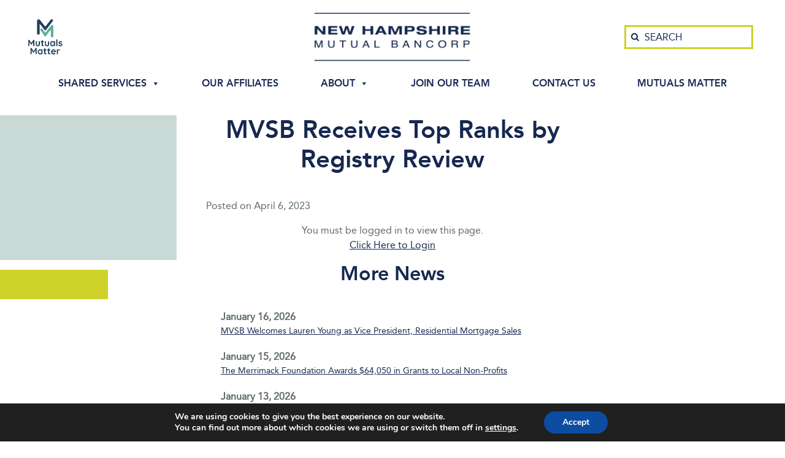

--- FILE ---
content_type: text/html; charset=UTF-8
request_url: https://www.nhmutual.com/2023/04/06/registry-review/
body_size: 13604
content:
<!DOCTYPE html>
<html lang="en-US">
<head >
<meta charset="UTF-8" />
<meta name="viewport" content="width=device-width, initial-scale=1" />
<meta name='robots' content='index, follow, max-image-preview:large, max-snippet:-1, max-video-preview:-1' />
	<style>img:is([sizes="auto" i], [sizes^="auto," i]) { contain-intrinsic-size: 3000px 1500px }</style>
	
	<!-- This site is optimized with the Yoast SEO plugin v26.7 - https://yoast.com/wordpress/plugins/seo/ -->
	<title>MVSB Receives Top Ranks by Registry Review - New Hampshire Mutual Bancorp</title>
	<link rel="canonical" href="https://www.nhmutual.com/2023/04/06/registry-review/" />
	<meta property="og:locale" content="en_US" />
	<meta property="og:type" content="article" />
	<meta property="og:title" content="MVSB Receives Top Ranks by Registry Review - New Hampshire Mutual Bancorp" />
	<meta property="og:description" content="You must be logged in to view this page. Click Here to Login" />
	<meta property="og:url" content="https://www.nhmutual.com/2023/04/06/registry-review/" />
	<meta property="og:site_name" content="New Hampshire Mutual Bancorp" />
	<meta property="article:published_time" content="2023-04-06T18:17:57+00:00" />
	<meta property="article:modified_time" content="2023-04-13T20:15:12+00:00" />
	<meta property="og:image" content="https://www.mvsb.com/wp-content/uploads/2023/04/MVSB-Mortgage-Loan-Officers-300x240.jpg" />
	<meta name="author" content="Jaron Jenkins" />
	<meta name="twitter:card" content="summary_large_image" />
	<meta name="twitter:label1" content="Written by" />
	<meta name="twitter:data1" content="Jaron Jenkins" />
	<meta name="twitter:label2" content="Est. reading time" />
	<meta name="twitter:data2" content="2 minutes" />
	<script type="application/ld+json" class="yoast-schema-graph">{"@context":"https://schema.org","@graph":[{"@type":"Article","@id":"https://www.nhmutual.com/2023/04/06/registry-review/#article","isPartOf":{"@id":"https://www.nhmutual.com/2023/04/06/registry-review/"},"author":{"name":"Jaron Jenkins","@id":"https://www.nhmutual.com/#/schema/person/1d4c3572b2e83852d0acfeff7a727385"},"headline":"MVSB Receives Top Ranks by Registry Review","datePublished":"2023-04-06T18:17:57+00:00","dateModified":"2023-04-13T20:15:12+00:00","mainEntityOfPage":{"@id":"https://www.nhmutual.com/2023/04/06/registry-review/"},"wordCount":212,"publisher":{"@id":"https://www.nhmutual.com/#organization"},"image":{"@id":"https://www.nhmutual.com/2023/04/06/registry-review/#primaryimage"},"thumbnailUrl":"https://www.mvsb.com/wp-content/uploads/2023/04/MVSB-Mortgage-Loan-Officers-300x240.jpg","articleSection":["Corporate News"],"inLanguage":"en-US"},{"@type":"WebPage","@id":"https://www.nhmutual.com/2023/04/06/registry-review/","url":"https://www.nhmutual.com/2023/04/06/registry-review/","name":"MVSB Receives Top Ranks by Registry Review - New Hampshire Mutual Bancorp","isPartOf":{"@id":"https://www.nhmutual.com/#website"},"primaryImageOfPage":{"@id":"https://www.nhmutual.com/2023/04/06/registry-review/#primaryimage"},"image":{"@id":"https://www.nhmutual.com/2023/04/06/registry-review/#primaryimage"},"thumbnailUrl":"https://www.mvsb.com/wp-content/uploads/2023/04/MVSB-Mortgage-Loan-Officers-300x240.jpg","datePublished":"2023-04-06T18:17:57+00:00","dateModified":"2023-04-13T20:15:12+00:00","breadcrumb":{"@id":"https://www.nhmutual.com/2023/04/06/registry-review/#breadcrumb"},"inLanguage":"en-US","potentialAction":[{"@type":"ReadAction","target":["https://www.nhmutual.com/2023/04/06/registry-review/"]}]},{"@type":"ImageObject","inLanguage":"en-US","@id":"https://www.nhmutual.com/2023/04/06/registry-review/#primaryimage","url":"https://www.mvsb.com/wp-content/uploads/2023/04/MVSB-Mortgage-Loan-Officers-300x240.jpg","contentUrl":"https://www.mvsb.com/wp-content/uploads/2023/04/MVSB-Mortgage-Loan-Officers-300x240.jpg"},{"@type":"BreadcrumbList","@id":"https://www.nhmutual.com/2023/04/06/registry-review/#breadcrumb","itemListElement":[{"@type":"ListItem","position":1,"name":"Home","item":"https://www.nhmutual.com/"},{"@type":"ListItem","position":2,"name":"MVSB Receives Top Ranks by Registry Review"}]},{"@type":"WebSite","@id":"https://www.nhmutual.com/#website","url":"https://www.nhmutual.com/","name":"New Hampshire Mutual Bancorp","description":"","publisher":{"@id":"https://www.nhmutual.com/#organization"},"potentialAction":[{"@type":"SearchAction","target":{"@type":"EntryPoint","urlTemplate":"https://www.nhmutual.com/?s={search_term_string}"},"query-input":{"@type":"PropertyValueSpecification","valueRequired":true,"valueName":"search_term_string"}}],"inLanguage":"en-US"},{"@type":"Organization","@id":"https://www.nhmutual.com/#organization","name":"New Hampshire Mutual Bancorp","url":"https://www.nhmutual.com/","logo":{"@type":"ImageObject","inLanguage":"en-US","@id":"https://www.nhmutual.com/#/schema/logo/image/","url":"https://www.nhmutual.com/wp-content/uploads/2016/10/new-hampshire-mutual-bancorp.png","contentUrl":"https://www.nhmutual.com/wp-content/uploads/2016/10/new-hampshire-mutual-bancorp.png","width":332,"height":109,"caption":"New Hampshire Mutual Bancorp"},"image":{"@id":"https://www.nhmutual.com/#/schema/logo/image/"}},{"@type":"Person","@id":"https://www.nhmutual.com/#/schema/person/1d4c3572b2e83852d0acfeff7a727385","name":"Jaron Jenkins","image":{"@type":"ImageObject","inLanguage":"en-US","@id":"https://www.nhmutual.com/#/schema/person/image/","url":"https://secure.gravatar.com/avatar/620dcfaba5b18b2e283951a4118ee77109973f768f5fbfb2b4b8fcfc8c839474?s=96&d=mm&r=g","contentUrl":"https://secure.gravatar.com/avatar/620dcfaba5b18b2e283951a4118ee77109973f768f5fbfb2b4b8fcfc8c839474?s=96&d=mm&r=g","caption":"Jaron Jenkins"}}]}</script>
	<!-- / Yoast SEO plugin. -->


<link rel='dns-prefetch' href='//cdn.jsdelivr.net' />
<link rel='dns-prefetch' href='//cdnjs.cloudflare.com' />
<link rel="alternate" type="application/rss+xml" title="New Hampshire Mutual Bancorp &raquo; Feed" href="https://www.nhmutual.com/feed/" />
<link rel="alternate" type="application/rss+xml" title="New Hampshire Mutual Bancorp &raquo; Comments Feed" href="https://www.nhmutual.com/comments/feed/" />
<script type="text/javascript">
/* <![CDATA[ */
window._wpemojiSettings = {"baseUrl":"https:\/\/s.w.org\/images\/core\/emoji\/16.0.1\/72x72\/","ext":".png","svgUrl":"https:\/\/s.w.org\/images\/core\/emoji\/16.0.1\/svg\/","svgExt":".svg","source":{"concatemoji":"https:\/\/www.nhmutual.com\/wp-includes\/js\/wp-emoji-release.min.js?ver=327394d30806bcc3e4b296819691c813"}};
/*! This file is auto-generated */
!function(s,n){var o,i,e;function c(e){try{var t={supportTests:e,timestamp:(new Date).valueOf()};sessionStorage.setItem(o,JSON.stringify(t))}catch(e){}}function p(e,t,n){e.clearRect(0,0,e.canvas.width,e.canvas.height),e.fillText(t,0,0);var t=new Uint32Array(e.getImageData(0,0,e.canvas.width,e.canvas.height).data),a=(e.clearRect(0,0,e.canvas.width,e.canvas.height),e.fillText(n,0,0),new Uint32Array(e.getImageData(0,0,e.canvas.width,e.canvas.height).data));return t.every(function(e,t){return e===a[t]})}function u(e,t){e.clearRect(0,0,e.canvas.width,e.canvas.height),e.fillText(t,0,0);for(var n=e.getImageData(16,16,1,1),a=0;a<n.data.length;a++)if(0!==n.data[a])return!1;return!0}function f(e,t,n,a){switch(t){case"flag":return n(e,"\ud83c\udff3\ufe0f\u200d\u26a7\ufe0f","\ud83c\udff3\ufe0f\u200b\u26a7\ufe0f")?!1:!n(e,"\ud83c\udde8\ud83c\uddf6","\ud83c\udde8\u200b\ud83c\uddf6")&&!n(e,"\ud83c\udff4\udb40\udc67\udb40\udc62\udb40\udc65\udb40\udc6e\udb40\udc67\udb40\udc7f","\ud83c\udff4\u200b\udb40\udc67\u200b\udb40\udc62\u200b\udb40\udc65\u200b\udb40\udc6e\u200b\udb40\udc67\u200b\udb40\udc7f");case"emoji":return!a(e,"\ud83e\udedf")}return!1}function g(e,t,n,a){var r="undefined"!=typeof WorkerGlobalScope&&self instanceof WorkerGlobalScope?new OffscreenCanvas(300,150):s.createElement("canvas"),o=r.getContext("2d",{willReadFrequently:!0}),i=(o.textBaseline="top",o.font="600 32px Arial",{});return e.forEach(function(e){i[e]=t(o,e,n,a)}),i}function t(e){var t=s.createElement("script");t.src=e,t.defer=!0,s.head.appendChild(t)}"undefined"!=typeof Promise&&(o="wpEmojiSettingsSupports",i=["flag","emoji"],n.supports={everything:!0,everythingExceptFlag:!0},e=new Promise(function(e){s.addEventListener("DOMContentLoaded",e,{once:!0})}),new Promise(function(t){var n=function(){try{var e=JSON.parse(sessionStorage.getItem(o));if("object"==typeof e&&"number"==typeof e.timestamp&&(new Date).valueOf()<e.timestamp+604800&&"object"==typeof e.supportTests)return e.supportTests}catch(e){}return null}();if(!n){if("undefined"!=typeof Worker&&"undefined"!=typeof OffscreenCanvas&&"undefined"!=typeof URL&&URL.createObjectURL&&"undefined"!=typeof Blob)try{var e="postMessage("+g.toString()+"("+[JSON.stringify(i),f.toString(),p.toString(),u.toString()].join(",")+"));",a=new Blob([e],{type:"text/javascript"}),r=new Worker(URL.createObjectURL(a),{name:"wpTestEmojiSupports"});return void(r.onmessage=function(e){c(n=e.data),r.terminate(),t(n)})}catch(e){}c(n=g(i,f,p,u))}t(n)}).then(function(e){for(var t in e)n.supports[t]=e[t],n.supports.everything=n.supports.everything&&n.supports[t],"flag"!==t&&(n.supports.everythingExceptFlag=n.supports.everythingExceptFlag&&n.supports[t]);n.supports.everythingExceptFlag=n.supports.everythingExceptFlag&&!n.supports.flag,n.DOMReady=!1,n.readyCallback=function(){n.DOMReady=!0}}).then(function(){return e}).then(function(){var e;n.supports.everything||(n.readyCallback(),(e=n.source||{}).concatemoji?t(e.concatemoji):e.wpemoji&&e.twemoji&&(t(e.twemoji),t(e.wpemoji)))}))}((window,document),window._wpemojiSettings);
/* ]]> */
</script>
<link rel='stylesheet' id='genesis-sample-theme-css' href='https://www.nhmutual.com/wp-content/themes/nhm/style.css?ver=2.1.2' type='text/css' media='all' />
<style id='wp-emoji-styles-inline-css' type='text/css'>

	img.wp-smiley, img.emoji {
		display: inline !important;
		border: none !important;
		box-shadow: none !important;
		height: 1em !important;
		width: 1em !important;
		margin: 0 0.07em !important;
		vertical-align: -0.1em !important;
		background: none !important;
		padding: 0 !important;
	}
</style>
<link rel='stylesheet' id='wp-block-library-css' href='https://www.nhmutual.com/wp-includes/css/dist/block-library/style.min.css?ver=327394d30806bcc3e4b296819691c813' type='text/css' media='all' />
<style id='classic-theme-styles-inline-css' type='text/css'>
/*! This file is auto-generated */
.wp-block-button__link{color:#fff;background-color:#32373c;border-radius:9999px;box-shadow:none;text-decoration:none;padding:calc(.667em + 2px) calc(1.333em + 2px);font-size:1.125em}.wp-block-file__button{background:#32373c;color:#fff;text-decoration:none}
</style>
<link rel='stylesheet' id='wp-components-css' href='https://www.nhmutual.com/wp-includes/css/dist/components/style.min.css?ver=327394d30806bcc3e4b296819691c813' type='text/css' media='all' />
<link rel='stylesheet' id='wp-preferences-css' href='https://www.nhmutual.com/wp-includes/css/dist/preferences/style.min.css?ver=327394d30806bcc3e4b296819691c813' type='text/css' media='all' />
<link rel='stylesheet' id='wp-block-editor-css' href='https://www.nhmutual.com/wp-includes/css/dist/block-editor/style.min.css?ver=327394d30806bcc3e4b296819691c813' type='text/css' media='all' />
<link rel='stylesheet' id='popup-maker-block-library-style-css' href='https://www.nhmutual.com/wp-content/plugins/popup-maker/dist/packages/block-library-style.css?ver=dbea705cfafe089d65f1' type='text/css' media='all' />
<style id='global-styles-inline-css' type='text/css'>
:root{--wp--preset--aspect-ratio--square: 1;--wp--preset--aspect-ratio--4-3: 4/3;--wp--preset--aspect-ratio--3-4: 3/4;--wp--preset--aspect-ratio--3-2: 3/2;--wp--preset--aspect-ratio--2-3: 2/3;--wp--preset--aspect-ratio--16-9: 16/9;--wp--preset--aspect-ratio--9-16: 9/16;--wp--preset--color--black: #000000;--wp--preset--color--cyan-bluish-gray: #abb8c3;--wp--preset--color--white: #ffffff;--wp--preset--color--pale-pink: #f78da7;--wp--preset--color--vivid-red: #cf2e2e;--wp--preset--color--luminous-vivid-orange: #ff6900;--wp--preset--color--luminous-vivid-amber: #fcb900;--wp--preset--color--light-green-cyan: #7bdcb5;--wp--preset--color--vivid-green-cyan: #00d084;--wp--preset--color--pale-cyan-blue: #8ed1fc;--wp--preset--color--vivid-cyan-blue: #0693e3;--wp--preset--color--vivid-purple: #9b51e0;--wp--preset--gradient--vivid-cyan-blue-to-vivid-purple: linear-gradient(135deg,rgba(6,147,227,1) 0%,rgb(155,81,224) 100%);--wp--preset--gradient--light-green-cyan-to-vivid-green-cyan: linear-gradient(135deg,rgb(122,220,180) 0%,rgb(0,208,130) 100%);--wp--preset--gradient--luminous-vivid-amber-to-luminous-vivid-orange: linear-gradient(135deg,rgba(252,185,0,1) 0%,rgba(255,105,0,1) 100%);--wp--preset--gradient--luminous-vivid-orange-to-vivid-red: linear-gradient(135deg,rgba(255,105,0,1) 0%,rgb(207,46,46) 100%);--wp--preset--gradient--very-light-gray-to-cyan-bluish-gray: linear-gradient(135deg,rgb(238,238,238) 0%,rgb(169,184,195) 100%);--wp--preset--gradient--cool-to-warm-spectrum: linear-gradient(135deg,rgb(74,234,220) 0%,rgb(151,120,209) 20%,rgb(207,42,186) 40%,rgb(238,44,130) 60%,rgb(251,105,98) 80%,rgb(254,248,76) 100%);--wp--preset--gradient--blush-light-purple: linear-gradient(135deg,rgb(255,206,236) 0%,rgb(152,150,240) 100%);--wp--preset--gradient--blush-bordeaux: linear-gradient(135deg,rgb(254,205,165) 0%,rgb(254,45,45) 50%,rgb(107,0,62) 100%);--wp--preset--gradient--luminous-dusk: linear-gradient(135deg,rgb(255,203,112) 0%,rgb(199,81,192) 50%,rgb(65,88,208) 100%);--wp--preset--gradient--pale-ocean: linear-gradient(135deg,rgb(255,245,203) 0%,rgb(182,227,212) 50%,rgb(51,167,181) 100%);--wp--preset--gradient--electric-grass: linear-gradient(135deg,rgb(202,248,128) 0%,rgb(113,206,126) 100%);--wp--preset--gradient--midnight: linear-gradient(135deg,rgb(2,3,129) 0%,rgb(40,116,252) 100%);--wp--preset--font-size--small: 13px;--wp--preset--font-size--medium: 20px;--wp--preset--font-size--large: 36px;--wp--preset--font-size--x-large: 42px;--wp--preset--spacing--20: 0.44rem;--wp--preset--spacing--30: 0.67rem;--wp--preset--spacing--40: 1rem;--wp--preset--spacing--50: 1.5rem;--wp--preset--spacing--60: 2.25rem;--wp--preset--spacing--70: 3.38rem;--wp--preset--spacing--80: 5.06rem;--wp--preset--shadow--natural: 6px 6px 9px rgba(0, 0, 0, 0.2);--wp--preset--shadow--deep: 12px 12px 50px rgba(0, 0, 0, 0.4);--wp--preset--shadow--sharp: 6px 6px 0px rgba(0, 0, 0, 0.2);--wp--preset--shadow--outlined: 6px 6px 0px -3px rgba(255, 255, 255, 1), 6px 6px rgba(0, 0, 0, 1);--wp--preset--shadow--crisp: 6px 6px 0px rgba(0, 0, 0, 1);}:where(.is-layout-flex){gap: 0.5em;}:where(.is-layout-grid){gap: 0.5em;}body .is-layout-flex{display: flex;}.is-layout-flex{flex-wrap: wrap;align-items: center;}.is-layout-flex > :is(*, div){margin: 0;}body .is-layout-grid{display: grid;}.is-layout-grid > :is(*, div){margin: 0;}:where(.wp-block-columns.is-layout-flex){gap: 2em;}:where(.wp-block-columns.is-layout-grid){gap: 2em;}:where(.wp-block-post-template.is-layout-flex){gap: 1.25em;}:where(.wp-block-post-template.is-layout-grid){gap: 1.25em;}.has-black-color{color: var(--wp--preset--color--black) !important;}.has-cyan-bluish-gray-color{color: var(--wp--preset--color--cyan-bluish-gray) !important;}.has-white-color{color: var(--wp--preset--color--white) !important;}.has-pale-pink-color{color: var(--wp--preset--color--pale-pink) !important;}.has-vivid-red-color{color: var(--wp--preset--color--vivid-red) !important;}.has-luminous-vivid-orange-color{color: var(--wp--preset--color--luminous-vivid-orange) !important;}.has-luminous-vivid-amber-color{color: var(--wp--preset--color--luminous-vivid-amber) !important;}.has-light-green-cyan-color{color: var(--wp--preset--color--light-green-cyan) !important;}.has-vivid-green-cyan-color{color: var(--wp--preset--color--vivid-green-cyan) !important;}.has-pale-cyan-blue-color{color: var(--wp--preset--color--pale-cyan-blue) !important;}.has-vivid-cyan-blue-color{color: var(--wp--preset--color--vivid-cyan-blue) !important;}.has-vivid-purple-color{color: var(--wp--preset--color--vivid-purple) !important;}.has-black-background-color{background-color: var(--wp--preset--color--black) !important;}.has-cyan-bluish-gray-background-color{background-color: var(--wp--preset--color--cyan-bluish-gray) !important;}.has-white-background-color{background-color: var(--wp--preset--color--white) !important;}.has-pale-pink-background-color{background-color: var(--wp--preset--color--pale-pink) !important;}.has-vivid-red-background-color{background-color: var(--wp--preset--color--vivid-red) !important;}.has-luminous-vivid-orange-background-color{background-color: var(--wp--preset--color--luminous-vivid-orange) !important;}.has-luminous-vivid-amber-background-color{background-color: var(--wp--preset--color--luminous-vivid-amber) !important;}.has-light-green-cyan-background-color{background-color: var(--wp--preset--color--light-green-cyan) !important;}.has-vivid-green-cyan-background-color{background-color: var(--wp--preset--color--vivid-green-cyan) !important;}.has-pale-cyan-blue-background-color{background-color: var(--wp--preset--color--pale-cyan-blue) !important;}.has-vivid-cyan-blue-background-color{background-color: var(--wp--preset--color--vivid-cyan-blue) !important;}.has-vivid-purple-background-color{background-color: var(--wp--preset--color--vivid-purple) !important;}.has-black-border-color{border-color: var(--wp--preset--color--black) !important;}.has-cyan-bluish-gray-border-color{border-color: var(--wp--preset--color--cyan-bluish-gray) !important;}.has-white-border-color{border-color: var(--wp--preset--color--white) !important;}.has-pale-pink-border-color{border-color: var(--wp--preset--color--pale-pink) !important;}.has-vivid-red-border-color{border-color: var(--wp--preset--color--vivid-red) !important;}.has-luminous-vivid-orange-border-color{border-color: var(--wp--preset--color--luminous-vivid-orange) !important;}.has-luminous-vivid-amber-border-color{border-color: var(--wp--preset--color--luminous-vivid-amber) !important;}.has-light-green-cyan-border-color{border-color: var(--wp--preset--color--light-green-cyan) !important;}.has-vivid-green-cyan-border-color{border-color: var(--wp--preset--color--vivid-green-cyan) !important;}.has-pale-cyan-blue-border-color{border-color: var(--wp--preset--color--pale-cyan-blue) !important;}.has-vivid-cyan-blue-border-color{border-color: var(--wp--preset--color--vivid-cyan-blue) !important;}.has-vivid-purple-border-color{border-color: var(--wp--preset--color--vivid-purple) !important;}.has-vivid-cyan-blue-to-vivid-purple-gradient-background{background: var(--wp--preset--gradient--vivid-cyan-blue-to-vivid-purple) !important;}.has-light-green-cyan-to-vivid-green-cyan-gradient-background{background: var(--wp--preset--gradient--light-green-cyan-to-vivid-green-cyan) !important;}.has-luminous-vivid-amber-to-luminous-vivid-orange-gradient-background{background: var(--wp--preset--gradient--luminous-vivid-amber-to-luminous-vivid-orange) !important;}.has-luminous-vivid-orange-to-vivid-red-gradient-background{background: var(--wp--preset--gradient--luminous-vivid-orange-to-vivid-red) !important;}.has-very-light-gray-to-cyan-bluish-gray-gradient-background{background: var(--wp--preset--gradient--very-light-gray-to-cyan-bluish-gray) !important;}.has-cool-to-warm-spectrum-gradient-background{background: var(--wp--preset--gradient--cool-to-warm-spectrum) !important;}.has-blush-light-purple-gradient-background{background: var(--wp--preset--gradient--blush-light-purple) !important;}.has-blush-bordeaux-gradient-background{background: var(--wp--preset--gradient--blush-bordeaux) !important;}.has-luminous-dusk-gradient-background{background: var(--wp--preset--gradient--luminous-dusk) !important;}.has-pale-ocean-gradient-background{background: var(--wp--preset--gradient--pale-ocean) !important;}.has-electric-grass-gradient-background{background: var(--wp--preset--gradient--electric-grass) !important;}.has-midnight-gradient-background{background: var(--wp--preset--gradient--midnight) !important;}.has-small-font-size{font-size: var(--wp--preset--font-size--small) !important;}.has-medium-font-size{font-size: var(--wp--preset--font-size--medium) !important;}.has-large-font-size{font-size: var(--wp--preset--font-size--large) !important;}.has-x-large-font-size{font-size: var(--wp--preset--font-size--x-large) !important;}
:where(.wp-block-post-template.is-layout-flex){gap: 1.25em;}:where(.wp-block-post-template.is-layout-grid){gap: 1.25em;}
:where(.wp-block-columns.is-layout-flex){gap: 2em;}:where(.wp-block-columns.is-layout-grid){gap: 2em;}
:root :where(.wp-block-pullquote){font-size: 1.5em;line-height: 1.6;}
</style>
<link rel='stylesheet' id='simple-history-davisad-css' href='https://www.nhmutual.com/wp-content/plugins/simple-history-davisad/public/css/simple-history-davisad-public.css?ver=1.0.0' type='text/css' media='all' />
<link rel='stylesheet' id='megamenu-css' href='https://www.nhmutual.com/wp-content/uploads/maxmegamenu/style.css?ver=d13049' type='text/css' media='all' />
<link rel='stylesheet' id='dashicons-css' href='https://www.nhmutual.com/wp-includes/css/dashicons.min.css?ver=327394d30806bcc3e4b296819691c813' type='text/css' media='all' />
<link rel='stylesheet' id='bootstrap-css-css' href='https://cdn.jsdelivr.net/npm/bootstrap@5.3.7/dist/css/bootstrap.min.css?ver=5.3.7' type='text/css' media='all' />
<link rel='stylesheet' id='bootstrap-icons-css' href='https://cdn.jsdelivr.net/npm/bootstrap-icons@1.13.1/font/bootstrap-icons.min.css?ver=1.13.0' type='text/css' media='all' />
<link rel='stylesheet' id='style-css' href='https://www.nhmutual.com/wp-content/themes/nhm/css/style.css?ver=1768408079' type='text/css' media='all' />
<!--[if lte IE 9]>
<link rel='stylesheet' id='ie9-css' href='https://www.nhmutual.com/wp-content/themes/nhm/styles/ie9.min.css?ver=327394d30806bcc3e4b296819691c813' type='text/css' media='all' />
<![endif]-->
<link rel='stylesheet' id='dflip-style-css' href='https://www.nhmutual.com/wp-content/plugins/3d-flipbook-dflip-lite/assets/css/dflip.min.css?ver=2.4.20' type='text/css' media='all' />
<link rel='stylesheet' id='moove_gdpr_frontend-css' href='https://www.nhmutual.com/wp-content/plugins/gdpr-cookie-compliance/dist/styles/gdpr-main.css?ver=5.0.9' type='text/css' media='all' />
<style id='moove_gdpr_frontend-inline-css' type='text/css'>
#moove_gdpr_cookie_modal,#moove_gdpr_cookie_info_bar,.gdpr_cookie_settings_shortcode_content{font-family:&#039;Nunito&#039;,sans-serif}#moove_gdpr_save_popup_settings_button{background-color:#373737;color:#fff}#moove_gdpr_save_popup_settings_button:hover{background-color:#000}#moove_gdpr_cookie_info_bar .moove-gdpr-info-bar-container .moove-gdpr-info-bar-content a.mgbutton,#moove_gdpr_cookie_info_bar .moove-gdpr-info-bar-container .moove-gdpr-info-bar-content button.mgbutton{background-color:#0C4DA2}#moove_gdpr_cookie_modal .moove-gdpr-modal-content .moove-gdpr-modal-footer-content .moove-gdpr-button-holder a.mgbutton,#moove_gdpr_cookie_modal .moove-gdpr-modal-content .moove-gdpr-modal-footer-content .moove-gdpr-button-holder button.mgbutton,.gdpr_cookie_settings_shortcode_content .gdpr-shr-button.button-green{background-color:#0C4DA2;border-color:#0C4DA2}#moove_gdpr_cookie_modal .moove-gdpr-modal-content .moove-gdpr-modal-footer-content .moove-gdpr-button-holder a.mgbutton:hover,#moove_gdpr_cookie_modal .moove-gdpr-modal-content .moove-gdpr-modal-footer-content .moove-gdpr-button-holder button.mgbutton:hover,.gdpr_cookie_settings_shortcode_content .gdpr-shr-button.button-green:hover{background-color:#fff;color:#0C4DA2}#moove_gdpr_cookie_modal .moove-gdpr-modal-content .moove-gdpr-modal-close i,#moove_gdpr_cookie_modal .moove-gdpr-modal-content .moove-gdpr-modal-close span.gdpr-icon{background-color:#0C4DA2;border:1px solid #0C4DA2}#moove_gdpr_cookie_info_bar span.moove-gdpr-infobar-allow-all.focus-g,#moove_gdpr_cookie_info_bar span.moove-gdpr-infobar-allow-all:focus,#moove_gdpr_cookie_info_bar button.moove-gdpr-infobar-allow-all.focus-g,#moove_gdpr_cookie_info_bar button.moove-gdpr-infobar-allow-all:focus,#moove_gdpr_cookie_info_bar span.moove-gdpr-infobar-reject-btn.focus-g,#moove_gdpr_cookie_info_bar span.moove-gdpr-infobar-reject-btn:focus,#moove_gdpr_cookie_info_bar button.moove-gdpr-infobar-reject-btn.focus-g,#moove_gdpr_cookie_info_bar button.moove-gdpr-infobar-reject-btn:focus,#moove_gdpr_cookie_info_bar span.change-settings-button.focus-g,#moove_gdpr_cookie_info_bar span.change-settings-button:focus,#moove_gdpr_cookie_info_bar button.change-settings-button.focus-g,#moove_gdpr_cookie_info_bar button.change-settings-button:focus{-webkit-box-shadow:0 0 1px 3px #0C4DA2;-moz-box-shadow:0 0 1px 3px #0C4DA2;box-shadow:0 0 1px 3px #0C4DA2}#moove_gdpr_cookie_modal .moove-gdpr-modal-content .moove-gdpr-modal-close i:hover,#moove_gdpr_cookie_modal .moove-gdpr-modal-content .moove-gdpr-modal-close span.gdpr-icon:hover,#moove_gdpr_cookie_info_bar span[data-href]>u.change-settings-button{color:#0C4DA2}#moove_gdpr_cookie_modal .moove-gdpr-modal-content .moove-gdpr-modal-left-content #moove-gdpr-menu li.menu-item-selected a span.gdpr-icon,#moove_gdpr_cookie_modal .moove-gdpr-modal-content .moove-gdpr-modal-left-content #moove-gdpr-menu li.menu-item-selected button span.gdpr-icon{color:inherit}#moove_gdpr_cookie_modal .moove-gdpr-modal-content .moove-gdpr-modal-left-content #moove-gdpr-menu li a span.gdpr-icon,#moove_gdpr_cookie_modal .moove-gdpr-modal-content .moove-gdpr-modal-left-content #moove-gdpr-menu li button span.gdpr-icon{color:inherit}#moove_gdpr_cookie_modal .gdpr-acc-link{line-height:0;font-size:0;color:transparent;position:absolute}#moove_gdpr_cookie_modal .moove-gdpr-modal-content .moove-gdpr-modal-close:hover i,#moove_gdpr_cookie_modal .moove-gdpr-modal-content .moove-gdpr-modal-left-content #moove-gdpr-menu li a,#moove_gdpr_cookie_modal .moove-gdpr-modal-content .moove-gdpr-modal-left-content #moove-gdpr-menu li button,#moove_gdpr_cookie_modal .moove-gdpr-modal-content .moove-gdpr-modal-left-content #moove-gdpr-menu li button i,#moove_gdpr_cookie_modal .moove-gdpr-modal-content .moove-gdpr-modal-left-content #moove-gdpr-menu li a i,#moove_gdpr_cookie_modal .moove-gdpr-modal-content .moove-gdpr-tab-main .moove-gdpr-tab-main-content a:hover,#moove_gdpr_cookie_info_bar.moove-gdpr-dark-scheme .moove-gdpr-info-bar-container .moove-gdpr-info-bar-content a.mgbutton:hover,#moove_gdpr_cookie_info_bar.moove-gdpr-dark-scheme .moove-gdpr-info-bar-container .moove-gdpr-info-bar-content button.mgbutton:hover,#moove_gdpr_cookie_info_bar.moove-gdpr-dark-scheme .moove-gdpr-info-bar-container .moove-gdpr-info-bar-content a:hover,#moove_gdpr_cookie_info_bar.moove-gdpr-dark-scheme .moove-gdpr-info-bar-container .moove-gdpr-info-bar-content button:hover,#moove_gdpr_cookie_info_bar.moove-gdpr-dark-scheme .moove-gdpr-info-bar-container .moove-gdpr-info-bar-content span.change-settings-button:hover,#moove_gdpr_cookie_info_bar.moove-gdpr-dark-scheme .moove-gdpr-info-bar-container .moove-gdpr-info-bar-content button.change-settings-button:hover,#moove_gdpr_cookie_info_bar.moove-gdpr-dark-scheme .moove-gdpr-info-bar-container .moove-gdpr-info-bar-content u.change-settings-button:hover,#moove_gdpr_cookie_info_bar span[data-href]>u.change-settings-button,#moove_gdpr_cookie_info_bar.moove-gdpr-dark-scheme .moove-gdpr-info-bar-container .moove-gdpr-info-bar-content a.mgbutton.focus-g,#moove_gdpr_cookie_info_bar.moove-gdpr-dark-scheme .moove-gdpr-info-bar-container .moove-gdpr-info-bar-content button.mgbutton.focus-g,#moove_gdpr_cookie_info_bar.moove-gdpr-dark-scheme .moove-gdpr-info-bar-container .moove-gdpr-info-bar-content a.focus-g,#moove_gdpr_cookie_info_bar.moove-gdpr-dark-scheme .moove-gdpr-info-bar-container .moove-gdpr-info-bar-content button.focus-g,#moove_gdpr_cookie_info_bar.moove-gdpr-dark-scheme .moove-gdpr-info-bar-container .moove-gdpr-info-bar-content a.mgbutton:focus,#moove_gdpr_cookie_info_bar.moove-gdpr-dark-scheme .moove-gdpr-info-bar-container .moove-gdpr-info-bar-content button.mgbutton:focus,#moove_gdpr_cookie_info_bar.moove-gdpr-dark-scheme .moove-gdpr-info-bar-container .moove-gdpr-info-bar-content a:focus,#moove_gdpr_cookie_info_bar.moove-gdpr-dark-scheme .moove-gdpr-info-bar-container .moove-gdpr-info-bar-content button:focus,#moove_gdpr_cookie_info_bar.moove-gdpr-dark-scheme .moove-gdpr-info-bar-container .moove-gdpr-info-bar-content span.change-settings-button.focus-g,span.change-settings-button:focus,button.change-settings-button.focus-g,button.change-settings-button:focus,#moove_gdpr_cookie_info_bar.moove-gdpr-dark-scheme .moove-gdpr-info-bar-container .moove-gdpr-info-bar-content u.change-settings-button.focus-g,#moove_gdpr_cookie_info_bar.moove-gdpr-dark-scheme .moove-gdpr-info-bar-container .moove-gdpr-info-bar-content u.change-settings-button:focus{color:#0C4DA2}#moove_gdpr_cookie_modal .moove-gdpr-branding.focus-g span,#moove_gdpr_cookie_modal .moove-gdpr-modal-content .moove-gdpr-tab-main a.focus-g,#moove_gdpr_cookie_modal .moove-gdpr-modal-content .moove-gdpr-tab-main .gdpr-cd-details-toggle.focus-g{color:#0C4DA2}#moove_gdpr_cookie_modal.gdpr_lightbox-hide{display:none}
</style>
<script type="text/javascript" src="https://www.nhmutual.com/wp-includes/js/jquery/jquery.min.js?ver=3.7.1" id="jquery-core-js"></script>
<script type="text/javascript" src="https://www.nhmutual.com/wp-includes/js/jquery/jquery-migrate.min.js?ver=3.4.1" id="jquery-migrate-js"></script>
<script type="text/javascript" src="https://www.nhmutual.com/wp-content/plugins/simple-history-davisad/public/js/simple-history-davisad-public.js?ver=1.0.0" id="simple-history-davisad-js"></script>
<script type="text/javascript" src="https://cdnjs.cloudflare.com/ajax/libs/gsap/1.19.0/TweenMax.min.js?ver=327394d30806bcc3e4b296819691c813" id="tweenmax-js"></script>
<script type="text/javascript" src="https://cdnjs.cloudflare.com/ajax/libs/gsap/3.11.1/gsap.min.js?ver=327394d30806bcc3e4b296819691c813" id="gsap-js"></script>
<script type="text/javascript" src="https://www.nhmutual.com/wp-content/themes/nhm/js/jquery.ui.min.js?ver=327394d30806bcc3e4b296819691c813" id="jquery-ui-js"></script>
<script type="text/javascript" src="https://www.nhmutual.com/wp-content/themes/nhm/js/pointer.events.polyfill.js?ver=327394d30806bcc3e4b296819691c813" id="pointer-events-js"></script>
<script type="text/javascript" src="https://www.nhmutual.com/wp-content/themes/nhm/js/stacktable.min.js?ver=327394d30806bcc3e4b296819691c813" id="stacktable-js"></script>
<script type="text/javascript" src="https://www.nhmutual.com/wp-content/themes/nhm/js/main.js?ver=1.0" id="mobile-js"></script>
<script type="text/javascript" src="https://www.nhmutual.com/wp-content/themes/nhm/js/jquery.magnific-popup.js?ver=327394d30806bcc3e4b296819691c813" id="popup-js"></script>
<script type="text/javascript" src="https://www.nhmutual.com/wp-content/themes/nhm/js/main-mobile.js?ver=327394d30806bcc3e4b296819691c813" id="main-main-js"></script>
<link rel="https://api.w.org/" href="https://www.nhmutual.com/wp-json/" /><link rel="alternate" title="JSON" type="application/json" href="https://www.nhmutual.com/wp-json/wp/v2/posts/6286" /><link rel="alternate" title="oEmbed (JSON)" type="application/json+oembed" href="https://www.nhmutual.com/wp-json/oembed/1.0/embed?url=https%3A%2F%2Fwww.nhmutual.com%2F2023%2F04%2F06%2Fregistry-review%2F" />
<link rel="alternate" title="oEmbed (XML)" type="text/xml+oembed" href="https://www.nhmutual.com/wp-json/oembed/1.0/embed?url=https%3A%2F%2Fwww.nhmutual.com%2F2023%2F04%2F06%2Fregistry-review%2F&#038;format=xml" />
<!-- Analytics by WP Statistics - https://wp-statistics.com -->
<link rel="icon" href="https://www.nhmutual.com/wp-content/uploads/2025/08/NHMB_Icon_192x192-white-150x150.jpg" sizes="32x32" />
<link rel="icon" href="https://www.nhmutual.com/wp-content/uploads/2025/08/NHMB_Icon_192x192-white.jpg" sizes="192x192" />
<link rel="apple-touch-icon" href="https://www.nhmutual.com/wp-content/uploads/2025/08/NHMB_Icon_192x192-white.jpg" />
<meta name="msapplication-TileImage" content="https://www.nhmutual.com/wp-content/uploads/2025/08/NHMB_Icon_192x192-white.jpg" />
		<style type="text/css" id="wp-custom-css">
			.broken_link, a.broken_link {
    text-decoration: none;
}
.bold {
	font-family: 'Avenir Black';
}		</style>
		<style type="text/css">/** Mega Menu CSS: fs **/</style>
</head>
<body data-rsssl=1 class="wp-singular post-template-default single single-post postid-6286 single-format-standard wp-theme-genesis wp-child-theme-nhm mega-menu-primary mega-menu-max-mega-menu-1 header-full-width content-sidebar-sidebar genesis-breadcrumbs-hidden genesis-footer-widgets-hidden post-registry-review"><div class="site-container"><a class="skip-to-content-link button" href="#afternavigation">Skip to content</a><header class="site-header"><div class="wrap">
            <div class="container-fluid">
                <div class="row pt-3 align-items-center mb-2">
                    <div class="col-md-12 col-2 order-md-last"><div id="mega-menu-wrap-primary" class="mega-menu-wrap"><div class="mega-menu-toggle"><div class="mega-toggle-blocks-left"></div><div class="mega-toggle-blocks-center"></div><div class="mega-toggle-blocks-right"><div class='mega-toggle-block mega-menu-toggle-animated-block mega-toggle-block-0' id='mega-toggle-block-0'><button aria-label="Toggle Menu" class="mega-toggle-animated mega-toggle-animated-slider" type="button" aria-expanded="false">
                  <span class="mega-toggle-animated-box">
                    <span class="mega-toggle-animated-inner"></span>
                  </span>
                </button></div></div></div><ul id="mega-menu-primary" class="mega-menu max-mega-menu mega-menu-horizontal mega-no-js" data-event="hover_intent" data-effect="fade_up" data-effect-speed="200" data-effect-mobile="slide_right" data-effect-speed-mobile="200" data-mobile-force-width="false" data-second-click="go" data-document-click="collapse" data-vertical-behaviour="standard" data-breakpoint="768" data-unbind="true" data-mobile-state="collapse_all" data-mobile-direction="vertical" data-hover-intent-timeout="300" data-hover-intent-interval="100"><li class="mega-menu-item mega-menu-item-type-custom mega-menu-item-object-custom mega-menu-item-has-children mega-align-bottom-left mega-menu-flyout mega-menu-item-7611" id="mega-menu-item-7611"><a class="mega-menu-link" href="#" aria-expanded="false" tabindex="0">Shared Services<span class="mega-indicator" aria-hidden="true"></span></a>
<ul class="mega-sub-menu">
<li class="mega-menu-item mega-menu-item-type-post_type mega-menu-item-object-page mega-menu-item-7614" id="mega-menu-item-7614"><a class="mega-menu-link" href="https://www.nhmutual.com/why-join-nhmb/">Why join NHMB?</a></li></ul>
</li><li class="mega-menu-item mega-menu-item-type-post_type mega-menu-item-object-page mega-align-bottom-left mega-menu-flyout mega-menu-item-7620" id="mega-menu-item-7620"><a class="mega-menu-link" href="https://www.nhmutual.com/our-affiliates/" tabindex="0">Our Affiliates</a></li><li class="mega-menu-item mega-menu-item-type-custom mega-menu-item-object-custom mega-menu-item-has-children mega-align-bottom-left mega-menu-flyout mega-menu-item-7612" id="mega-menu-item-7612"><a class="mega-menu-link" href="#" aria-expanded="false" tabindex="0">About<span class="mega-indicator" aria-hidden="true"></span></a>
<ul class="mega-sub-menu">
<li class="mega-menu-item mega-menu-item-type-post_type mega-menu-item-object-page mega-menu-item-7623" id="mega-menu-item-7623"><a class="mega-menu-link" href="https://www.nhmutual.com/who-is-nhmb/">Who Is NHMB?</a></li><li class="mega-menu-item mega-menu-item-type-post_type mega-menu-item-object-page mega-menu-item-7615" id="mega-menu-item-7615"><a class="mega-menu-link" href="https://www.nhmutual.com/statement-of-condition/">Annual Report</a></li><li class="mega-menu-item mega-menu-item-type-post_type mega-menu-item-object-page mega-menu-item-7618" id="mega-menu-item-7618"><a class="mega-menu-link" href="https://www.nhmutual.com/leadership/">Leadership</a></li><li class="mega-menu-item mega-menu-item-type-post_type mega-menu-item-object-page mega-menu-item-7621" id="mega-menu-item-7621"><a class="mega-menu-link" href="https://www.nhmutual.com/trustees-corporators/">Trustees &#038; Corporators</a></li><li class="mega-menu-item mega-menu-item-type-post_type mega-menu-item-object-page mega-menu-item-7622" id="mega-menu-item-7622"><a class="mega-menu-link" href="https://www.nhmutual.com/values/">Values</a></li><li class="mega-menu-item mega-menu-item-type-post_type mega-menu-item-object-page mega-menu-item-7619" id="mega-menu-item-7619"><a class="mega-menu-link" href="https://www.nhmutual.com/news/">News</a></li></ul>
</li><li class="mega-menu-item mega-menu-item-type-post_type mega-menu-item-object-page mega-align-bottom-left mega-menu-flyout mega-menu-item-7616" id="mega-menu-item-7616"><a class="mega-menu-link" href="https://www.nhmutual.com/careers/" tabindex="0">Join Our Team</a></li><li class="mega-menu-item mega-menu-item-type-post_type mega-menu-item-object-page mega-align-bottom-left mega-menu-flyout mega-menu-item-7617" id="mega-menu-item-7617"><a class="mega-menu-link" href="https://www.nhmutual.com/contact-us/" tabindex="0">Contact Us</a></li><li class="mega-menu-item mega-menu-item-type-post_type mega-menu-item-object-page mega-align-bottom-left mega-menu-flyout mega-menu-item-7650" id="mega-menu-item-7650"><a class="mega-menu-link" href="https://www.nhmutual.com/why-mutuals-matter/" tabindex="0">Mutuals Matter</a></li></ul><button class='mega-close' aria-label='Close'></button></div></div>
                    <div class="col-md-4 col-8 px-2 text-center">
                        <div class="header-logo"><a href="https://www.nhmutual.com"><img class="nhm-logo" src="https://www.nhmutual.com/wp-content/uploads/2025/06/NHMB_logo_navy.png" alt="New Hampshire Mutual Bancorp"/></a></div>
                    </div>
                    <div class="col-md-4 d-md-block d-none"><form class="search-form" method="get" action="https://www.nhmutual.com/" role="search"><label class="search-form-label screen-reader-text" for="searchform-1">Search</label><input class="search-form-input" type="search" name="s" id="searchform-1" placeholder="Search"><button type="submit" class="icon-search"><span class="sr-only">Search</span></button><meta content="https://www.nhmutual.com/?s={s}"></form></div>
                    <div class="col-md-4 col-2 order-md-first py-0 px-1">
                        <a class="mutuals-matter" href="https://www.mutualbanksmatter.com/#why-mutuals-matter" target="_blank"><img class="img-fluid" src="https://www.nhmutual.com/wp-content/uploads/2025/08/MM_4C_vertical_outline-navy.png" alt="Mutuals Matter"/></a>
                    </div>
                </div>
            </div>
            </div></header><div id="afternavigation"></div><div class="site-inner container-fluid p-0"><div class="content-sidebar-wrap row g-0 justify-content-center"><main class="content col-md-6 px-3 mb-3"><article class="post-6286 post type-post status-publish format-standard category-corporate-news entry" aria-label="MVSB Receives Top Ranks by Registry Review"><header class="entry-header"><h1 class="entry-title">MVSB Receives Top Ranks by Registry Review</h1>
<p class="entry-meta">Posted on <time class="entry-time">April 6, 2023</time></p></header><div class="entry-content"><div class="members-access-error">
<p style="text-align: center">You must be logged in to view this page.<br />
<a href="/corporators-login/">Click Here to Login</a></p>
</div>
</div><section class="more-news"><h2 class="entry-title">More News</h2><ul class="no-bullet"><li>January 16, 2026<br><a href="https://www.nhmutual.com/2026/01/16/lauren-young/">MVSB Welcomes Lauren Young as Vice President, Residential Mortgage Sales</a></li><li>January 15, 2026<br><a href="https://www.nhmutual.com/2026/01/15/the-merrimack-foundation-awards-64050-in-grants-to-local-non-profits/">The Merrimack Foundation Awards $64,050 in Grants to Local Non-Profits</a></li><li>January 13, 2026<br><a href="https://www.nhmutual.com/2026/01/13/sherburne-school-workforce-housing-project/">MVSB Proudly Supports Sherburne School Workforce Housing Project</a></li><li>January 12, 2026<br><a href="https://www.nhmutual.com/2026/01/12/savings-bank-of-walpole-named-one-of-american-bankers-best-banks-to-work-for-ninth-year-in-a-row/">SAVINGS BANK OF WALPOLE NAMED ONE OF AMERICAN BANKER’S BEST BANKS TO WORK FOR, NINTH YEAR IN A ROW</a></li><li>January 7, 2026<br><a href="https://www.nhmutual.com/2026/01/07/mount-washington-observatory/">MVSB Supports Research and Education at the ‘Home of the World’s Worst Weather’</a></li><li>December 30, 2025<br><a href="https://www.nhmutual.com/2025/12/30/home-for-all/">MVSB Supports Fundraising Efforts for Home for All</a></li><li>December 22, 2025<br><a href="https://www.nhmutual.com/2025/12/22/wentworth-douglass-hospital/">Wentworth-Douglass Hospital Fundraises to Expand Access to Specialized Care for Families</a></li><li>December 22, 2025<br><a href="https://www.nhmutual.com/2025/12/22/mvsb-fund-2025/">MVSB Fund Invests in Community with Over $116,000 in Local Grants</a></li><li>December 17, 2025<br><a href="https://www.nhmutual.com/2025/12/17/charlie-dowd-to-retire/">Charlie Dowd to Retire from MVSB After 24-Year Career in Banking</a></li><li>December 9, 2025<br><a href="https://www.nhmutual.com/2025/12/09/pmac/">MVSB Invests in PMAC’s Vision to Restore and Revitalize Portsmouth South Meeting House</a></li></ul></section><footer class="entry-footer"></footer></article></main><aside class="sidebar sidebar-primary widget-area col-md-3" role="complementary" aria-label="Primary Sidebar"><div class="staggered-blocks">
                                <div class="background-box blue-box"></div>
                                <div class="background-box green-box"></div>
                            </div>
                            </aside><aside class="sidebar sidebar-secondary widget-area col-md-3 order-first" role="complementary" aria-label="Secondary Sidebar"><div class="staggered-blocks">
                                <div class="background-box blue-box"></div>
                                <div class="background-box green-box"></div>
                            </div>
                            </aside></div></div><footer class="site-footer"><div class="wrap">        <!--[if lte IE 9]>
        <div class="is-lte-ie9"></div>
        <![endif]-->
        

                <div class="container">
                    <div class="row justify-content-between pb-5">
                        <div class="col-md-auto mt-md-auto">
                            <p>16 Foundry Street<br>
                                PO Box 2826<br>
                                Concord, NH 03302<br>
                                603.225.2793</p>
                            <p class="copyright">&copy; 2026 New Hampshire Mutual Bancorp</p>
                        </div>
                        <div class="col-md-auto">
                            <nav class="menu-footer-navigation-2-container"><ul id="menu-footer-navigation-2" class="menu"><li id="menu-item-494" class="menu-item menu-item-type-custom menu-item-object-custom menu-item-494"><a href="#">About</a></li>
<li id="menu-item-7625" class="menu-item menu-item-type-post_type menu-item-object-page menu-item-7625"><a href="https://www.nhmutual.com/careers/">Careers</a></li>
<li id="menu-item-696" class="menu-item menu-item-type-post_type menu-item-object-page menu-item-696"><a href="https://www.nhmutual.com/leadership/">Leadership</a></li>
<li id="menu-item-3623" class="menu-item menu-item-type-post_type menu-item-object-page menu-item-3623"><a href="https://www.nhmutual.com/trustees-corporators/">Trustees &#038; Corporators</a></li>
<li id="menu-item-504" class="menu-item menu-item-type-post_type menu-item-object-page menu-item-504"><a href="https://www.nhmutual.com/statement-of-condition/">Annual Report</a></li>
<li id="menu-item-3765" class="menu-item menu-item-type-post_type menu-item-object-page menu-item-3765"><a href="https://www.nhmutual.com/values/">Values</a></li>
<li id="menu-item-4164" class="menu-item menu-item-type-post_type menu-item-object-page menu-item-4164"><a href="https://www.nhmutual.com/privacy-security/">Privacy &#038; Security</a></li>
<li id="menu-item-7626" class="menu-item menu-item-type-post_type menu-item-object-page menu-item-7626"><a href="https://www.nhmutual.com/our-affiliates/">Our Affiliates</a></li>
</ul></nav>
                        </div>
                        <div class="col-md-3">
                            <nav class="menu-footer-navigation-3-container"><ul id="menu-footer-navigation-3" class="menu"><li id="menu-item-7627" class="menu-item menu-item-type-post_type menu-item-object-page menu-item-7627"><a href="https://www.nhmutual.com/contact-us/">Contact Us</a></li>
<li id="menu-item-7629" class="menu-item menu-item-type-custom menu-item-object-custom menu-item-7629"><a target="_blank" href="https://hpitpa.com/transparency-in-coverage-machine-readable-files/">Transparency in Coverage Cost-Sharing Disclosures</a></li>
<li id="menu-item-7628" class="menu-item menu-item-type-post_type menu-item-object-page menu-item-7628"><a href="https://www.nhmutual.com/sitemap/">Sitemap</a></li>
</ul></nav>
                        </div>
                        <div class="col-md-1">
                            <img class="nhm-logo my-3" src="/wp-content/uploads/2025/06/NHMB_logo_navy.png" alt="New Hampshire Mutual Bancorp"/>
                        </div>
                    </div>
                </div>
                </div></footer></div><script type="speculationrules">
{"prefetch":[{"source":"document","where":{"and":[{"href_matches":"\/*"},{"not":{"href_matches":["\/wp-*.php","\/wp-admin\/*","\/wp-content\/uploads\/*","\/wp-content\/*","\/wp-content\/plugins\/*","\/wp-content\/themes\/nhm\/*","\/wp-content\/themes\/genesis\/*","\/*\\?(.+)"]}},{"not":{"selector_matches":"a[rel~=\"nofollow\"]"}},{"not":{"selector_matches":".no-prefetch, .no-prefetch a"}}]},"eagerness":"conservative"}]}
</script>
        <!-- Speedbump Modal -->
        <div class="modal fade" id="speedbumpModal" tabindex="-1" aria-labelledby="speedbumpModalTitle" aria-hidden="true">
        <div class="modal-dialog modal-dialog-centered">
            <div class="modal-content">
            <div class="modal-header" style="background-color: #1c3d71; ">
                <h5 class="modal-title" id="speedbumpModalTitle">You are continuing to another website.</h5>
            </div>
            <div class="modal-body" id="speedbumpModalBody">
                You are leaving our website. Do you want to continue?
            </div>
            <div class="modal-footer">
                <button type="button" class="btn btn-secondary" data-bs-dismiss="modal">Return to Site</button>
                <a href="#" id="speedbumpConfirm" class="btn btn-primary" target="_blank">Continue</a>
            </div>
            </div>
        </div>
        </div>
        	<!--copyscapeskip-->
	<aside id="moove_gdpr_cookie_info_bar" class="moove-gdpr-info-bar-hidden moove-gdpr-align-center moove-gdpr-dark-scheme gdpr_infobar_postion_bottom" aria-label="GDPR Cookie Banner" style="display: none;">
	<div class="moove-gdpr-info-bar-container">
		<div class="moove-gdpr-info-bar-content">
		
<div class="moove-gdpr-cookie-notice">
  <p>We are using cookies to give you the best experience on our website.</p><p>You can find out more about which cookies we are using or switch them off in <button  aria-haspopup="true" data-href="#moove_gdpr_cookie_modal" class="change-settings-button">settings</button>.</p></div>
<!--  .moove-gdpr-cookie-notice -->
		
<div class="moove-gdpr-button-holder">
			<button class="mgbutton moove-gdpr-infobar-allow-all gdpr-fbo-0" aria-label="Accept" >Accept</button>
		</div>
<!--  .button-container -->
		</div>
		<!-- moove-gdpr-info-bar-content -->
	</div>
	<!-- moove-gdpr-info-bar-container -->
	</aside>
	<!-- #moove_gdpr_cookie_info_bar -->
	<!--/copyscapeskip-->
<link rel='stylesheet' id='speedbump-plugin-css-css' href='https://www.nhmutual.com/wp-content/plugins/speedbumps/css/speedbump-plugin.css?ver=327394d30806bcc3e4b296819691c813' type='text/css' media='all' />
<script type="text/javascript" id="donot-sell-form-js-extra">
/* <![CDATA[ */
var localized_donot_sell_form = {"admin_donot_sell_ajax_url":"https:\/\/www.nhmutual.com\/wp-admin\/admin-ajax.php"};
/* ]]> */
</script>
<script type="text/javascript" src="https://www.nhmutual.com/wp-content/plugins/gdpr-framework/assets/js/gdpr-donotsell.js?ver=2.2.0" id="donot-sell-form-js"></script>
<script type="text/javascript" src="https://cdn.jsdelivr.net/npm/bootstrap@5.3.7/dist/js/bootstrap.bundle.min.js?ver=5.3.7" id="bootstrap-js-js"></script>
<script type="text/javascript" src="https://www.nhmutual.com/wp-content/plugins/3d-flipbook-dflip-lite/assets/js/dflip.min.js?ver=2.4.20" id="dflip-script-js"></script>
<script type="text/javascript" id="moove_gdpr_frontend-js-extra">
/* <![CDATA[ */
var moove_frontend_gdpr_scripts = {"ajaxurl":"https:\/\/www.nhmutual.com\/wp-admin\/admin-ajax.php","post_id":"6286","plugin_dir":"https:\/\/www.nhmutual.com\/wp-content\/plugins\/gdpr-cookie-compliance","show_icons":"all","is_page":"","ajax_cookie_removal":"false","strict_init":"2","enabled_default":{"strict":1,"third_party":0,"advanced":0,"performance":0,"preference":0},"geo_location":"false","force_reload":"false","is_single":"1","hide_save_btn":"false","current_user":"0","cookie_expiration":"365","script_delay":"2000","close_btn_action":"1","close_btn_rdr":"","scripts_defined":"{\"cache\":true,\"header\":\"\",\"body\":\"\",\"footer\":\"\",\"thirdparty\":{\"header\":\"<!-- Global site tag (gtag.js) - Google Analytics -->\\r\\n<script data-gdpr async src=\\\"https:\\\/\\\/www.googletagmanager.com\\\/gtag\\\/js?id=UA-92317948-1\\\"><\\\/script>\\r\\n<script data-gdpr>\\r\\n  window.dataLayer = window.dataLayer || [];\\r\\n  function gtag(){dataLayer.push(arguments);}\\r\\n  gtag('js', new Date());\\r\\n\\r\\n  gtag('config', 'UA-92317948-1');\\r\\n<\\\/script>\\r\\n\",\"body\":\"\",\"footer\":\"\"},\"strict\":{\"header\":\"\",\"body\":\"\",\"footer\":\"\"},\"advanced\":{\"header\":\"\",\"body\":\"\",\"footer\":\"\"}}","gdpr_scor":"true","wp_lang":"","wp_consent_api":"false","gdpr_nonce":"ae3fa5e86a"};
/* ]]> */
</script>
<script type="text/javascript" src="https://www.nhmutual.com/wp-content/plugins/gdpr-cookie-compliance/dist/scripts/main.js?ver=5.0.9" id="moove_gdpr_frontend-js"></script>
<script type="text/javascript" id="moove_gdpr_frontend-js-after">
/* <![CDATA[ */
var gdpr_consent__strict = "false"
var gdpr_consent__thirdparty = "false"
var gdpr_consent__advanced = "false"
var gdpr_consent__performance = "false"
var gdpr_consent__preference = "false"
var gdpr_consent__cookies = ""
/* ]]> */
</script>
<script type="text/javascript" src="https://www.nhmutual.com/wp-includes/js/hoverIntent.min.js?ver=1.10.2" id="hoverIntent-js"></script>
<script type="text/javascript" src="https://www.nhmutual.com/wp-content/plugins/megamenu/js/maxmegamenu.js?ver=3.7" id="megamenu-js"></script>
<script type="text/javascript" id="speedbumps-js-extra">
/* <![CDATA[ */
var sb_data = {"home_url":"https:\/\/www.nhmutual.com","warning":"Please note you are leaving our website. Each third party may have a privacy policy that differs from ours. Any linked site from this third party may provide less security than our website. Are you sure you want to continue?","enableEmailWarning":"1","emailWarning":"Please note: email messages are not secure. Please refrain from entering personal, confidential information in the message, such as your social security or account numbers. Thank you","enableCareerWarning":"1","careerWarning":"Hello! We wanted to let you know that you are about to leave the official Leominster Credit Union website. By clicking CONTINUE, you will be leaving the official Leominster Credit Union website. Please be advised that you will no longer be subject to, or under the protection of, the privacy and security polices of Leominster Credit Union\u2019s website. We encourage you to read and evaluate the privacy and security polices of the site you are entering, which may be different that those of Leominster Credit Union.","whitelist_entries":["mcsbnh.com","mvsb.com","nhmutual.com","nhtrust.com","themerrimack.com","walpolebank.com","web2.epicorhcm.com","workforcenow.adp.com","www.mcsbnh.com","www.mvsb.com","www.nhmutual.com","www.nhtrust.com","www.nhtrust.com","www.themerrimack.com","www.walpolebank.com"]};
/* ]]> */
</script>
<script type="text/javascript" src="https://www.nhmutual.com/wp-content/plugins/speedbumps/js/speedbumps.js?ver=1.0.5" id="speedbumps-js"></script>
        <script data-cfasync="false">
            window.dFlipLocation = 'https://www.nhmutual.com/wp-content/plugins/3d-flipbook-dflip-lite/assets/';
            window.dFlipWPGlobal = {"text":{"toggleSound":"Turn on\/off Sound","toggleThumbnails":"Toggle Thumbnails","toggleOutline":"Toggle Outline\/Bookmark","previousPage":"Previous Page","nextPage":"Next Page","toggleFullscreen":"Toggle Fullscreen","zoomIn":"Zoom In","zoomOut":"Zoom Out","toggleHelp":"Toggle Help","singlePageMode":"Single Page Mode","doublePageMode":"Double Page Mode","downloadPDFFile":"Download PDF File","gotoFirstPage":"Goto First Page","gotoLastPage":"Goto Last Page","share":"Share","mailSubject":"I wanted you to see this FlipBook","mailBody":"Check out this site {{url}}","loading":"DearFlip: Loading "},"viewerType":"flipbook","moreControls":"download,pageMode,startPage,endPage,sound","hideControls":"","scrollWheel":"false","backgroundColor":"#777","backgroundImage":"","height":"auto","paddingLeft":"20","paddingRight":"20","controlsPosition":"bottom","duration":800,"soundEnable":"true","enableDownload":"true","showSearchControl":"false","showPrintControl":"false","enableAnnotation":false,"enableAnalytics":"false","webgl":"true","hard":"none","maxTextureSize":"1600","rangeChunkSize":"524288","zoomRatio":1.5,"stiffness":3,"pageMode":"0","singlePageMode":"0","pageSize":"0","autoPlay":"false","autoPlayDuration":5000,"autoPlayStart":"false","linkTarget":"2","sharePrefix":"flipbook-"};
        </script>
      
    
	<!--copyscapeskip-->
	<!-- V1 -->
	<dialog id="moove_gdpr_cookie_modal" class="gdpr_lightbox-hide" aria-modal="true" aria-label="GDPR Settings Screen">
	<div class="moove-gdpr-modal-content moove-clearfix logo-position-left moove_gdpr_modal_theme_v1">
		    
		<button class="moove-gdpr-modal-close" autofocus aria-label="Close GDPR Cookie Settings">
			<span class="gdpr-sr-only">Close GDPR Cookie Settings</span>
			<span class="gdpr-icon moovegdpr-arrow-close"></span>
		</button>
				<div class="moove-gdpr-modal-left-content">
		
<div class="moove-gdpr-company-logo-holder">
	<img src="https://www.nhmutual.com/wp-content/plugins/gdpr-cookie-compliance/dist/images/gdpr-logo.png" alt="New Hampshire Mutual Bancorp"   width="350"  height="233"  class="img-responsive" />
</div>
<!--  .moove-gdpr-company-logo-holder -->
		<ul id="moove-gdpr-menu">
			
<li class="menu-item-on menu-item-privacy_overview menu-item-selected">
	<button data-href="#privacy_overview" class="moove-gdpr-tab-nav" aria-label="Privacy Overview">
	<span class="gdpr-nav-tab-title">Privacy Overview</span>
	</button>
</li>

	<li class="menu-item-strict-necessary-cookies menu-item-off">
	<button data-href="#strict-necessary-cookies" class="moove-gdpr-tab-nav" aria-label="Strictly Necessary Cookies">
		<span class="gdpr-nav-tab-title">Strictly Necessary Cookies</span>
	</button>
	</li>


	<li class="menu-item-off menu-item-third_party_cookies">
	<button data-href="#third_party_cookies" class="moove-gdpr-tab-nav" aria-label="3rd Party Cookies">
		<span class="gdpr-nav-tab-title">3rd Party Cookies</span>
	</button>
	</li>



		</ul>
		
<div class="moove-gdpr-branding-cnt">
			<a href="https://wordpress.org/plugins/gdpr-cookie-compliance/" rel="noopener noreferrer" target="_blank" class='moove-gdpr-branding'>Powered by&nbsp; <span>GDPR Cookie Compliance</span></a>
		</div>
<!--  .moove-gdpr-branding -->
		</div>
		<!--  .moove-gdpr-modal-left-content -->
		<div class="moove-gdpr-modal-right-content">
		<div class="moove-gdpr-modal-title">
			 
		</div>
		<!-- .moove-gdpr-modal-ritle -->
		<div class="main-modal-content">

			<div class="moove-gdpr-tab-content">
			
<div id="privacy_overview" class="moove-gdpr-tab-main">
		<span class="tab-title">Privacy Overview</span>
		<div class="moove-gdpr-tab-main-content">
	<p>This website uses cookies so that we can provide you with the best user experience possible. Cookie information is stored in your browser and performs functions such as recognising you when you return to our website and helping our team to understand which sections of the website you find most interesting and useful.</p>
		</div>
	<!--  .moove-gdpr-tab-main-content -->

</div>
<!-- #privacy_overview -->
			
  <div id="strict-necessary-cookies" class="moove-gdpr-tab-main" style="display:none">
    <span class="tab-title">Strictly Necessary Cookies</span>
    <div class="moove-gdpr-tab-main-content">
      <p>Strictly Necessary Cookie should be enabled at all times so that we can save your preferences for cookie settings.</p>
      <div class="moove-gdpr-status-bar ">
        <div class="gdpr-cc-form-wrap">
          <div class="gdpr-cc-form-fieldset">
            <label class="cookie-switch" for="moove_gdpr_strict_cookies">    
              <span class="gdpr-sr-only">Enable or Disable Cookies</span>        
              <input type="checkbox" aria-label="Strictly Necessary Cookies"  value="check" name="moove_gdpr_strict_cookies" id="moove_gdpr_strict_cookies">
              <span class="cookie-slider cookie-round gdpr-sr" data-text-enable="Enabled" data-text-disabled="Disabled">
                <span class="gdpr-sr-label">
                  <span class="gdpr-sr-enable">Enabled</span>
                  <span class="gdpr-sr-disable">Disabled</span>
                </span>
              </span>
            </label>
          </div>
          <!-- .gdpr-cc-form-fieldset -->
        </div>
        <!-- .gdpr-cc-form-wrap -->
      </div>
      <!-- .moove-gdpr-status-bar -->
                                              
    </div>
    <!--  .moove-gdpr-tab-main-content -->
  </div>
  <!-- #strict-necesarry-cookies -->
			
  <div id="third_party_cookies" class="moove-gdpr-tab-main" style="display:none">
    <span class="tab-title">3rd Party Cookies</span>
    <div class="moove-gdpr-tab-main-content">
      <p>This website uses Google Analytics to collect anonymous information such as the number of visitors to the site, and the most popular pages.</p>
<p>Keeping this cookie enabled helps us to improve our website.</p>
      <div class="moove-gdpr-status-bar">
        <div class="gdpr-cc-form-wrap">
          <div class="gdpr-cc-form-fieldset">
            <label class="cookie-switch" for="moove_gdpr_performance_cookies">    
              <span class="gdpr-sr-only">Enable or Disable Cookies</span>     
              <input type="checkbox" aria-label="3rd Party Cookies" value="check" name="moove_gdpr_performance_cookies" id="moove_gdpr_performance_cookies" disabled>
              <span class="cookie-slider cookie-round gdpr-sr" data-text-enable="Enabled" data-text-disabled="Disabled">
                <span class="gdpr-sr-label">
                  <span class="gdpr-sr-enable">Enabled</span>
                  <span class="gdpr-sr-disable">Disabled</span>
                </span>
              </span>
            </label>
          </div>
          <!-- .gdpr-cc-form-fieldset -->
        </div>
        <!-- .gdpr-cc-form-wrap -->
      </div>
      <!-- .moove-gdpr-status-bar -->
             
    </div>
    <!--  .moove-gdpr-tab-main-content -->
  </div>
  <!-- #third_party_cookies -->
			
									
			</div>
			<!--  .moove-gdpr-tab-content -->
		</div>
		<!--  .main-modal-content -->
		<div class="moove-gdpr-modal-footer-content">
			<div class="moove-gdpr-button-holder">
						<button class="mgbutton moove-gdpr-modal-allow-all button-visible" aria-label="Enable All">Enable All</button>
								<button class="mgbutton moove-gdpr-modal-save-settings button-visible" aria-label="Save Settings">Save Settings</button>
				</div>
<!--  .moove-gdpr-button-holder -->
		</div>
		<!--  .moove-gdpr-modal-footer-content -->
		</div>
		<!--  .moove-gdpr-modal-right-content -->

		<div class="moove-clearfix"></div>

	</div>
	<!--  .moove-gdpr-modal-content -->
	</dialog>
	<!-- #moove_gdpr_cookie_modal -->
	<!--/copyscapeskip-->
</body></html>


--- FILE ---
content_type: text/css
request_url: https://www.nhmutual.com/wp-content/plugins/speedbumps/css/speedbump-plugin.css?ver=327394d30806bcc3e4b296819691c813
body_size: -440
content:
#speedbumpModal .modal-content {
  background-color: white;
  border-radius: 10px;
  padding: 10px;
}

#speedbumpModal .modal-header {
  color: #fff;
  justify-content: center;
}

#speedbumpModal h5.modal-title {
  font-size: 1.25rem;
  margin-top: 0;
  margin-bottom: 0.5rem;
  font-weight: 500;
  line-height: 1.2;
  color: var(--bs-heading-color);
}

#speedbumpModal .modal-body {
  font-size: 1rem;
  text-align: center;
}

#speedbumpModal .modal-footer {
  justify-content: space-around;
}

--- FILE ---
content_type: application/javascript
request_url: https://www.nhmutual.com/wp-content/themes/nhm/js/main.js?ver=1.0
body_size: 2758
content:
jQuery(document).ready(function($) {
     //-- ADA Start --//
     console.log('ADA works');
     // Add role="button" to all menu items with href='#'
     $('a[href="#"]').attr('role', 'button');
 
     // Add New Window reference for target="_blank" links
     $("a[target='_blank']").attr('aria-label', 'opens a new tab');
 
     // Add aria-hidden to SVG images
     $('svg').attr('aria-hidden', true);
     //-- ADA End --//

    // Remove default action on hashtag only links
    $("a[href='#']").click(function(e) {
        e.preventDefault();
    });

    // Disable image download for cards
    $('.cardFace img, .header-background').bind('contextmenu', function(e) {
        return false;
    });

    // Responsive Tables
    if ($('table.responsive').length > 0) {

        $('table.responsive').stacktable();

        var width = $(window).width();
        if (width > 750) {
            $('table.responsive.small-only *').each(function() {
                if ($(this).attr('id')) {
                    $(this).attr('id', 'sec_' + $(this).attr('id'));
                }
                if ($(this).attr('for')) {
                    $(this).attr('for', 'sec_' + $(this).attr('for'));
                }
            });
        } else {
            $('table.responsive.large-only *').each(function() {
                if ($(this).attr('id')) {
                    $(this).attr('id', 'sec_' + $(this).attr('id'));
                }
                if ($(this).attr('for')) {
                    $(this).attr('for', 'sec_' + $(this).attr('for'));
                }
            });
        }



    }

    // Notification Slidedown
    if ($('.alert').length) {
        $('.alert').delay(2000).slideDown("slow");
    }

    // Corporator Directory accordion
    if (window.location.pathname === "/corporators/resources/") {
        if (window.location.hash === "#meeting") {
            var target = document.querySelector("#collapseCorporatorMeetings");
            if (target) {
                var bsCollapse = new bootstrap.Collapse(target, {
                    toggle: false
                });
                bsCollapse.show();
            }
        }
    };
    $('.accordion-select').on('click', function(e) {
        e.preventDefault();
        this.classList.toggle("active");
        var accordionInfo = this.nextElementSibling;
        if (accordionInfo.style.display === "flex") {
            accordionInfo.style.display = "none";
        } else {
            accordionInfo.style.display = "flex";
        }
    });

    // Accordion
    // if ($(".accordion").length > 0 || $(".accordion-locations").length > 0) {

    //     function getParam(name) {
    //         var query = location.search.substring(1);
    //         if (query.length) {
    //             var parts = query.split('&');
    //             for (var i = 0; i < parts.length; i++) {
    //                 var pos = parts[i].indexOf('=');
    //                 if (parts[i].substring(0, pos) == name) {
    //                     return parts[i].substring(pos + 1);
    //                 }
    //             }
    //         }
    //         return 'none';
    //     }
    //     var defaultPanel = parseInt(getParam('id'));

    //     if (defaultPanel) {
    //         $("a.secondary").fadeOut();
    //     }

    //     // Caret animation
    //     $('.accordion-locations h3, .accordion h3').on("click", function() {

    //         var $caret = $('.icon-left-dir-1');
    //         tl = new TimelineMax();
    //         tl.to($caret, .4, {
    //             rotation: 0,
    //             transformOrigin: "50% 50%",
    //             ease: Power1.easeInOut,
    //             delay: 0,
    //         });

    //         if ($(this).hasClass("ui-state-active")) {

    //             var $caret = $(this).children('.icon-left-dir-1');
    //             tl = new TimelineMax();
    //             tl.to($caret, .4, {
    //                 rotation: 0,
    //                 transformOrigin: "50% 50%",
    //                 ease: Power1.easeInOut,
    //                 delay: 0,
    //             });
    //         } else {
    //             var $caret = $(this).children('.icon-left-dir-1');
    //             tl = new TimelineMax();
    //             tl.to($caret, .4, {
    //                 rotation: -90,
    //                 transformOrigin: "50% 50%",
    //                 ease: Power1.easeInOut,
    //                 delay: 0,
    //             });
    //         }

    //     });

    //     $(".accordion").accordion({
    //         heightStyle: "content",
    //         collapsible: true,
    //         active: defaultPanel,
    //         navigation: true,
    //         icons: null,
    //     });

    //     $(".accordion-locations").accordion({
    //         heightStyle: "content",
    //         collapsible: true,
    //         active: defaultPanel,
    //         navigation: true,
    //         icons: null,
    //     });

    // }

    // $(".accordion > h3").on("click", function() {

    //     $("a.secondary").fadeOut();

    //     if ($(this).not(".ui-accordion-header-active")) {
    //         $(".accordion > h3").css("opacity", ".55");
    //     }

    //     if (!$(this).hasClass("ui-accordion-header-active")) {
    //         $(this).css("opacity", "1");
    //         $(".accordion > h3").css("opacity", "1");
    //         $("a.secondary").fadeIn();

    //     }

    // });

    if ($('.login.animation').length) {

        $('.login-label').click(function(e) {
            e.stopPropagation();
            if ($(".login-label").hasClass("closed")) {
                var tl = new TimelineMax();
                tl
                    .to($('.login'), .5, {
                        y: -68,
                        ease: Expo.easeInOut,
                    }, 0)
                    .to($('.login').find('form'), .5, {
                        autoAlpha: 1,
                        ease: Expo.easeInOut,
                    }, .5);

                $(this).removeClass('closed');

            } else {

                var tl = new TimelineMax();
                tl
                    .to($('.login').find('form'), .5, {
                        autoAlpha: 0,
                        ease: Expo.easeInOut,
                    }, 0)
                    .to($('.login'), .5, {
                        y: -224,
                        ease: Expo.easeInOut,
                    }, .5);

                $(this).addClass('closed');
            }
        });

    }

    if ($('.ad-wrapper')) {
        $('.ad-wrapper > a').each(function(i, el) {
            var tl = new TimelineMax({
                paused: true
            });
            var t = tl
                .to($(this).find('.circle'), .5, {
                    y: -230,
                    ease: Expo.easeInOut,
                }, 0)
                .to($(this).find('h3'), .5, {
                    y: -230,
                    ease: Expo.easeInOut,
                }, 0)
                .to($(this).find('p'), .5, {
                    autoAlpha: 1,
                    delay: .2,
                    ease: Expo.easeInOut,
                }, 0)
                .to($(this).find('.inner-circle'), .5, {
                    y: -20,
                    autoAlpha: 1,
                    delay: .4,
                    ease: Expo.easeInOut,
                }, 0)
                .to($(this).find('.button'), .3, {
                    autoAlpha: 1,
                    delay: .6,
                    ease: Expo.easeInOut,
                }, 0)
                .to($(this).find('.title'), .4, {
                    autoAlpha: 1,
                    y: 0,
                    ease: Expo.easeInOut
                }, .1);

            $(el).data('someTimeline', t);

            $(el).on("mouseenter", function() {
                $(this).data('someTimeline').play();
            }).on("mouseleave", function() {
                $(this).data('someTimeline').reverse();
            });

        });
    }

    if ($('.photo-information-icon')) {

        $('.photo-information-icon img').hover(function() {
                $('.photo-information').fadeIn();
            },
            function() {
                $('.photo-information').fadeOut();
            });
    }


    if ($('.cardWrapper').length && ( $('.cardFace.front').length && $('.cardFace.back').length)) {
        var isIE11 = !!window.MSInputMethodContext && !!document.documentMode,
            isIE10 = navigator.userAgent.match('MSIE 10'),
            isIE9 = !!$('.is-lte-ie9').length; // uses conditional tags

        if (isIE9 || isIE10 || isIE11) {
            // IE breaks the card functionality
            $('.cardWrapper').each(function(i, element) {
                var wrapper = element,
                    front = $(wrapper).find('.cardFace.front'),
                    back = $(wrapper).find('.cardFace.back');
                front.click(function(e) {
                    if ($(e.target).is('a')) {
                        return
                    }
                    front.hide();
                    back.show();
                });
                back.click(function(e) {
                    if ($(e.target).is('a')) {
                        return
                    }
                    back.hide();
                    front.show()
                });
            });
        } else {
            //IE doesn't transform-style:preserve-3d.
            TweenLite.set(".cardWrapper", {
                perspective: 800
            });
            TweenLite.set(".card", {
                transformStyle: "preserve-3d"
            });
            TweenLite.set(".back", {
                rotationY: -180
            });
            TweenLite.set([".back", ".front"], {
                backfaceVisibility: "hidden"
            });

            $('.cardWrapper').click(function(){
                var iteration = $(this).data('iteration') || 1;
                switch ( iteration ) {
                    case 1:
                        var tl = new TimelineMax();
                        tl.to($(this).find(".card"), .3, {
                            rotationY: 180,
                            ease: Linear.easeNone
                        })
                            .to($(".back"), .3, {
                                zIndex: 50,
                                ease: Linear.easeNone
                            }, 0);
                        break;

                    case 2:
                        TweenMax.to($(this).find(".card"), .3, {
                            rotationY: 0,
                            z: 0,
                            ease: Linear.easeNone
                        });
                        break;
                }
                iteration++;
                if (iteration > 2) {
                    iteration = 1
                }
                $(this).data('iteration', iteration);
            });

            $(".cardFace.back").find('a').on("click", function() {
                var $url = $(this).attr('href');
                location.href = $url;
            });

            /* learn more about GSAP JS:
               http://www.greensock.com/gsap-js/

               more codepen samples:
               http://codepen.io/collection/jmHAn

               basics:
               http://codepen.io/collection/ifybJ

            */
        }
    }

    // Run on window resize
    $(window).resize(function() {
        $("#log").append("<div>Handler for .resize() called.</div>");
    });

    if ($("body").hasClass("page-corporators")) {
        $('.entry-header').remove();
        $('.addtoany_content').remove();
    }

    // Corporator Gallery Slide
    if($('body').is('.page-corporators')){
        gsap.set('.gallery-wrapper', {})

        var imageWidth = 300,
            totalWidth = imageWidth * 9,  // * n of boxes
            time = 60,  // speed
            galleryRow = document.querySelectorAll(".corporator-gallery .gallery-card"),
            dirFromLeft = "-=" + totalWidth; //add minus to start from left
            
            var mod = gsap.utils.wrap(0, totalWidth); //set range to cyce through

        gsap.set([galleryRow], { //set distance horizontally
            x:function(i) {
                return i * imageWidth;
            }
        });

        var action = gsap.timeline()
        .to(galleryRow,  {
            x: dirFromLeft,   //direction
            modifiers: {
                x: x => mod(parseFloat(x)) + "px"   //seamless mod
            },
            duration:time,
            ease:'none',
            repeat:-1,
        });
    }

    // Move first sidebar image on mobile
    function moveFirstImageOnMobile() {
        var $firstImage = $('.staggered-blocks.first-image');
        var $entryHeader = $('.entry-header');
        var $sidebar = $('.sidebar-secondary');

        // Check if we're on mobile (768px is Bootstrap md breakpoint)
        if ($(window).width() < 768) {
            if ($firstImage.length && $entryHeader.length) {
                // Move to after entry-header on mobile
                $entryHeader.after($firstImage);
            }
        } else {
            // On desktop, move back to sidebar if it's not there
            if ($firstImage.length && $sidebar.length && !$.contains($sidebar[0], $firstImage[0])) {
                $sidebar.prepend($firstImage);
            }
        }
    }

    // Run on load
    moveFirstImageOnMobile();

    // Run on resize
    $(window).resize(function() {
        moveFirstImageOnMobile();
    });


});
